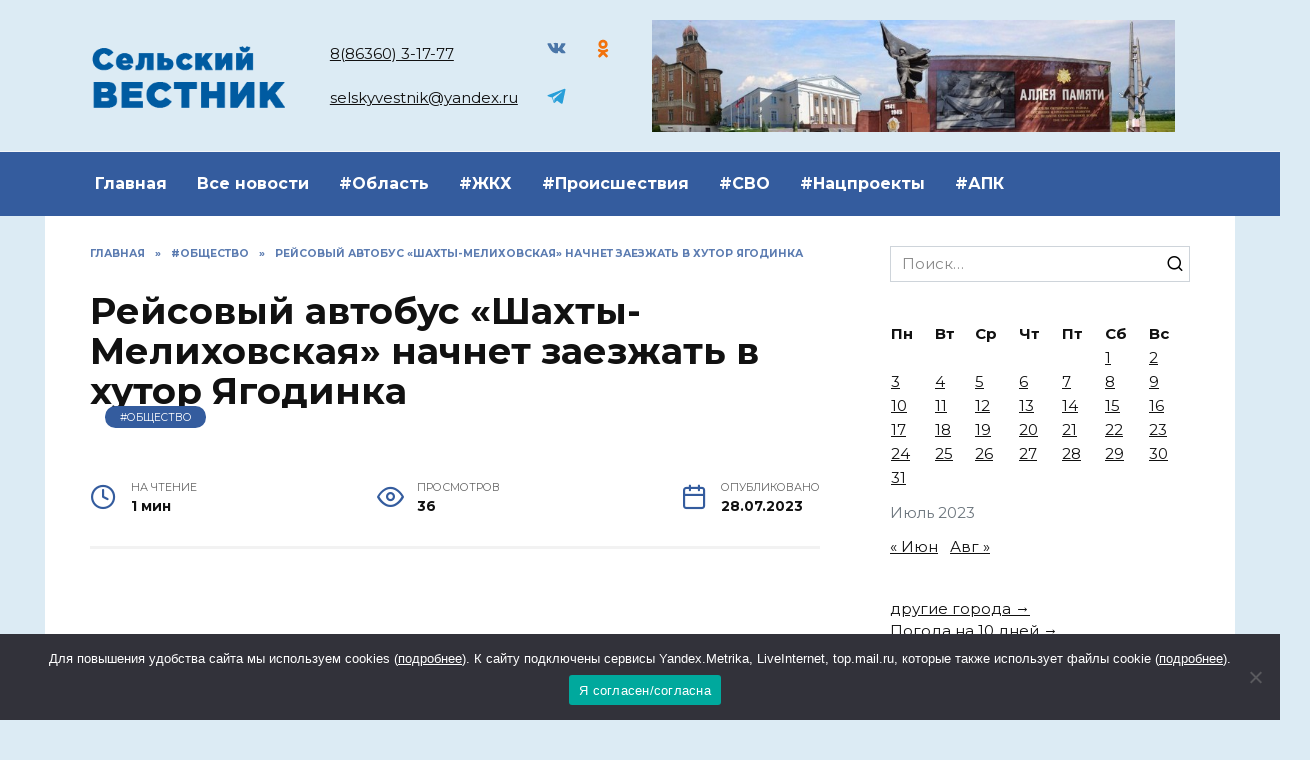

--- FILE ---
content_type: text/html; charset=UTF-8
request_url: https://selvest.ru/2023/07/28/rejsovyj-avtobus-shahty-melihovskaya-nachnet-zaezzhat-v-hutor-yagodinka/
body_size: 20696
content:
<!doctype html>
<html lang="ru-RU" prefix="og: https://ogp.me/ns#">
<head>
	<meta charset="UTF-8">
	<meta name="viewport" content="width=device-width, initial-scale=1">

		<style>img:is([sizes="auto" i], [sizes^="auto," i]) { contain-intrinsic-size: 3000px 1500px }</style>
	
<!-- SEO от Rank Math - https://rankmath.com/ -->
<title>Рейсовый автобус &quot;Шахты-Мелиховская&quot; начнет заезжать в хутор Ягодинка - Сельский вестник</title>
<meta name="description" content="В Краснолучском поселении изменят маршрут движения автобуса."/>
<meta name="robots" content="follow, index, max-snippet:-1, max-video-preview:-1, max-image-preview:large"/>
<link rel="canonical" href="https://selvest.ru/2023/07/28/rejsovyj-avtobus-shahty-melihovskaya-nachnet-zaezzhat-v-hutor-yagodinka/" />
<meta property="og:locale" content="ru_RU" />
<meta property="og:type" content="article" />
<meta property="og:title" content="Рейсовый автобус &quot;Шахты-Мелиховская&quot; начнет заезжать в хутор Ягодинка - Сельский вестник" />
<meta property="og:description" content="В Краснолучском поселении изменят маршрут движения автобуса." />
<meta property="og:url" content="https://selvest.ru/2023/07/28/rejsovyj-avtobus-shahty-melihovskaya-nachnet-zaezzhat-v-hutor-yagodinka/" />
<meta property="og:site_name" content="Сельский вестник" />
<meta property="article:section" content="#Общество" />
<meta property="og:image" content="https://selvest.ru/wp-content/uploads/2023/07/avtobus.jpg" />
<meta property="og:image:secure_url" content="https://selvest.ru/wp-content/uploads/2023/07/avtobus.jpg" />
<meta property="og:image:width" content="705" />
<meta property="og:image:height" content="526" />
<meta property="og:image:alt" content="Рейсовый автобус &#171;Шахты-Мелиховская&#187; начнет заезжать в хутор Ягодинка" />
<meta property="og:image:type" content="image/jpeg" />
<meta property="article:published_time" content="2023-07-28T10:50:31+03:00" />
<meta name="twitter:card" content="summary_large_image" />
<meta name="twitter:title" content="Рейсовый автобус &quot;Шахты-Мелиховская&quot; начнет заезжать в хутор Ягодинка - Сельский вестник" />
<meta name="twitter:description" content="В Краснолучском поселении изменят маршрут движения автобуса." />
<meta name="twitter:image" content="https://selvest.ru/wp-content/uploads/2023/07/avtobus.jpg" />
<meta name="twitter:label1" content="Автор" />
<meta name="twitter:data1" content="Администратор" />
<meta name="twitter:label2" content="Время чтения" />
<meta name="twitter:data2" content="Меньше минуты" />
<script type="application/ld+json" class="rank-math-schema">{"@context":"https://schema.org","@graph":[{"@type":["Person","Organization"],"@id":"https://selvest.ru/#person","name":"\u0421\u0435\u043b\u044c\u0441\u043a\u0438\u0439 \u0432\u0435\u0441\u0442\u043d\u0438\u043a"},{"@type":"WebSite","@id":"https://selvest.ru/#website","url":"https://selvest.ru","name":"\u0421\u0435\u043b\u044c\u0441\u043a\u0438\u0439 \u0432\u0435\u0441\u0442\u043d\u0438\u043a","publisher":{"@id":"https://selvest.ru/#person"},"inLanguage":"ru-RU"},{"@type":"ImageObject","@id":"https://selvest.ru/wp-content/uploads/2023/07/avtobus.jpg","url":"https://selvest.ru/wp-content/uploads/2023/07/avtobus.jpg","width":"705","height":"526","inLanguage":"ru-RU"},{"@type":"BreadcrumbList","@id":"https://selvest.ru/2023/07/28/rejsovyj-avtobus-shahty-melihovskaya-nachnet-zaezzhat-v-hutor-yagodinka/#breadcrumb","itemListElement":[{"@type":"ListItem","position":"1","item":{"@id":"https://selvest.ru","name":"\u0413\u043b\u0430\u0432\u043d\u0430\u044f"}},{"@type":"ListItem","position":"2","item":{"@id":"https://selvest.ru/category/obshhestvo/","name":"#\u041e\u0431\u0449\u0435\u0441\u0442\u0432\u043e"}},{"@type":"ListItem","position":"3","item":{"@id":"https://selvest.ru/2023/07/28/rejsovyj-avtobus-shahty-melihovskaya-nachnet-zaezzhat-v-hutor-yagodinka/","name":"\u0420\u0435\u0439\u0441\u043e\u0432\u044b\u0439 \u0430\u0432\u0442\u043e\u0431\u0443\u0441 &#171;\u0428\u0430\u0445\u0442\u044b-\u041c\u0435\u043b\u0438\u0445\u043e\u0432\u0441\u043a\u0430\u044f&#187; \u043d\u0430\u0447\u043d\u0435\u0442 \u0437\u0430\u0435\u0437\u0436\u0430\u0442\u044c \u0432 \u0445\u0443\u0442\u043e\u0440 \u042f\u0433\u043e\u0434\u0438\u043d\u043a\u0430"}}]},{"@type":"WebPage","@id":"https://selvest.ru/2023/07/28/rejsovyj-avtobus-shahty-melihovskaya-nachnet-zaezzhat-v-hutor-yagodinka/#webpage","url":"https://selvest.ru/2023/07/28/rejsovyj-avtobus-shahty-melihovskaya-nachnet-zaezzhat-v-hutor-yagodinka/","name":"\u0420\u0435\u0439\u0441\u043e\u0432\u044b\u0439 \u0430\u0432\u0442\u043e\u0431\u0443\u0441 &quot;\u0428\u0430\u0445\u0442\u044b-\u041c\u0435\u043b\u0438\u0445\u043e\u0432\u0441\u043a\u0430\u044f&quot; \u043d\u0430\u0447\u043d\u0435\u0442 \u0437\u0430\u0435\u0437\u0436\u0430\u0442\u044c \u0432 \u0445\u0443\u0442\u043e\u0440 \u042f\u0433\u043e\u0434\u0438\u043d\u043a\u0430 - \u0421\u0435\u043b\u044c\u0441\u043a\u0438\u0439 \u0432\u0435\u0441\u0442\u043d\u0438\u043a","datePublished":"2023-07-28T10:50:31+03:00","dateModified":"2023-07-28T10:50:31+03:00","isPartOf":{"@id":"https://selvest.ru/#website"},"primaryImageOfPage":{"@id":"https://selvest.ru/wp-content/uploads/2023/07/avtobus.jpg"},"inLanguage":"ru-RU","breadcrumb":{"@id":"https://selvest.ru/2023/07/28/rejsovyj-avtobus-shahty-melihovskaya-nachnet-zaezzhat-v-hutor-yagodinka/#breadcrumb"}},{"@type":"Person","@id":"https://selvest.ru/author/redaktor/","name":"\u0410\u0434\u043c\u0438\u043d\u0438\u0441\u0442\u0440\u0430\u0442\u043e\u0440","url":"https://selvest.ru/author/redaktor/","image":{"@type":"ImageObject","@id":"https://secure.gravatar.com/avatar/85ad369fdf17dd511f15496f6b841aa6?s=96&amp;d=mm&amp;r=g","url":"https://secure.gravatar.com/avatar/85ad369fdf17dd511f15496f6b841aa6?s=96&amp;d=mm&amp;r=g","caption":"\u0410\u0434\u043c\u0438\u043d\u0438\u0441\u0442\u0440\u0430\u0442\u043e\u0440","inLanguage":"ru-RU"}},{"@type":"BlogPosting","headline":"\u0420\u0435\u0439\u0441\u043e\u0432\u044b\u0439 \u0430\u0432\u0442\u043e\u0431\u0443\u0441 &quot;\u0428\u0430\u0445\u0442\u044b-\u041c\u0435\u043b\u0438\u0445\u043e\u0432\u0441\u043a\u0430\u044f&quot; \u043d\u0430\u0447\u043d\u0435\u0442 \u0437\u0430\u0435\u0437\u0436\u0430\u0442\u044c \u0432 \u0445\u0443\u0442\u043e\u0440 \u042f\u0433\u043e\u0434\u0438\u043d\u043a\u0430 - \u0421\u0435\u043b\u044c\u0441\u043a\u0438\u0439 \u0432\u0435\u0441\u0442\u043d\u0438\u043a","datePublished":"2023-07-28T10:50:31+03:00","dateModified":"2023-07-28T10:50:31+03:00","articleSection":"#\u041e\u0431\u0449\u0435\u0441\u0442\u0432\u043e, #\u0422\u0440\u0430\u043d\u0441\u043f\u043e\u0440\u0442","author":{"@id":"https://selvest.ru/author/redaktor/","name":"\u0410\u0434\u043c\u0438\u043d\u0438\u0441\u0442\u0440\u0430\u0442\u043e\u0440"},"publisher":{"@id":"https://selvest.ru/#person"},"description":"\u0412 \u041a\u0440\u0430\u0441\u043d\u043e\u043b\u0443\u0447\u0441\u043a\u043e\u043c \u043f\u043e\u0441\u0435\u043b\u0435\u043d\u0438\u0438 \u0438\u0437\u043c\u0435\u043d\u044f\u0442 \u043c\u0430\u0440\u0448\u0440\u0443\u0442 \u0434\u0432\u0438\u0436\u0435\u043d\u0438\u044f \u0430\u0432\u0442\u043e\u0431\u0443\u0441\u0430.","name":"\u0420\u0435\u0439\u0441\u043e\u0432\u044b\u0439 \u0430\u0432\u0442\u043e\u0431\u0443\u0441 &quot;\u0428\u0430\u0445\u0442\u044b-\u041c\u0435\u043b\u0438\u0445\u043e\u0432\u0441\u043a\u0430\u044f&quot; \u043d\u0430\u0447\u043d\u0435\u0442 \u0437\u0430\u0435\u0437\u0436\u0430\u0442\u044c \u0432 \u0445\u0443\u0442\u043e\u0440 \u042f\u0433\u043e\u0434\u0438\u043d\u043a\u0430 - \u0421\u0435\u043b\u044c\u0441\u043a\u0438\u0439 \u0432\u0435\u0441\u0442\u043d\u0438\u043a","@id":"https://selvest.ru/2023/07/28/rejsovyj-avtobus-shahty-melihovskaya-nachnet-zaezzhat-v-hutor-yagodinka/#richSnippet","isPartOf":{"@id":"https://selvest.ru/2023/07/28/rejsovyj-avtobus-shahty-melihovskaya-nachnet-zaezzhat-v-hutor-yagodinka/#webpage"},"image":{"@id":"https://selvest.ru/wp-content/uploads/2023/07/avtobus.jpg"},"inLanguage":"ru-RU","mainEntityOfPage":{"@id":"https://selvest.ru/2023/07/28/rejsovyj-avtobus-shahty-melihovskaya-nachnet-zaezzhat-v-hutor-yagodinka/#webpage"}}]}</script>
<!-- /Rank Math WordPress SEO плагин -->

<link rel='dns-prefetch' href='//fonts.googleapis.com' />
<link rel="alternate" type="application/rss+xml" title="Сельский вестник &raquo; Лента комментариев к &laquo;Рейсовый автобус &#171;Шахты-Мелиховская&#187; начнет заезжать в хутор Ягодинка&raquo;" href="https://selvest.ru/2023/07/28/rejsovyj-avtobus-shahty-melihovskaya-nachnet-zaezzhat-v-hutor-yagodinka/feed/" />
<script type="text/javascript">
/* <![CDATA[ */
window._wpemojiSettings = {"baseUrl":"https:\/\/s.w.org\/images\/core\/emoji\/15.0.3\/72x72\/","ext":".png","svgUrl":"https:\/\/s.w.org\/images\/core\/emoji\/15.0.3\/svg\/","svgExt":".svg","source":{"concatemoji":"https:\/\/selvest.ru\/wp-includes\/js\/wp-emoji-release.min.js?ver=6.7.4"}};
/*! This file is auto-generated */
!function(i,n){var o,s,e;function c(e){try{var t={supportTests:e,timestamp:(new Date).valueOf()};sessionStorage.setItem(o,JSON.stringify(t))}catch(e){}}function p(e,t,n){e.clearRect(0,0,e.canvas.width,e.canvas.height),e.fillText(t,0,0);var t=new Uint32Array(e.getImageData(0,0,e.canvas.width,e.canvas.height).data),r=(e.clearRect(0,0,e.canvas.width,e.canvas.height),e.fillText(n,0,0),new Uint32Array(e.getImageData(0,0,e.canvas.width,e.canvas.height).data));return t.every(function(e,t){return e===r[t]})}function u(e,t,n){switch(t){case"flag":return n(e,"\ud83c\udff3\ufe0f\u200d\u26a7\ufe0f","\ud83c\udff3\ufe0f\u200b\u26a7\ufe0f")?!1:!n(e,"\ud83c\uddfa\ud83c\uddf3","\ud83c\uddfa\u200b\ud83c\uddf3")&&!n(e,"\ud83c\udff4\udb40\udc67\udb40\udc62\udb40\udc65\udb40\udc6e\udb40\udc67\udb40\udc7f","\ud83c\udff4\u200b\udb40\udc67\u200b\udb40\udc62\u200b\udb40\udc65\u200b\udb40\udc6e\u200b\udb40\udc67\u200b\udb40\udc7f");case"emoji":return!n(e,"\ud83d\udc26\u200d\u2b1b","\ud83d\udc26\u200b\u2b1b")}return!1}function f(e,t,n){var r="undefined"!=typeof WorkerGlobalScope&&self instanceof WorkerGlobalScope?new OffscreenCanvas(300,150):i.createElement("canvas"),a=r.getContext("2d",{willReadFrequently:!0}),o=(a.textBaseline="top",a.font="600 32px Arial",{});return e.forEach(function(e){o[e]=t(a,e,n)}),o}function t(e){var t=i.createElement("script");t.src=e,t.defer=!0,i.head.appendChild(t)}"undefined"!=typeof Promise&&(o="wpEmojiSettingsSupports",s=["flag","emoji"],n.supports={everything:!0,everythingExceptFlag:!0},e=new Promise(function(e){i.addEventListener("DOMContentLoaded",e,{once:!0})}),new Promise(function(t){var n=function(){try{var e=JSON.parse(sessionStorage.getItem(o));if("object"==typeof e&&"number"==typeof e.timestamp&&(new Date).valueOf()<e.timestamp+604800&&"object"==typeof e.supportTests)return e.supportTests}catch(e){}return null}();if(!n){if("undefined"!=typeof Worker&&"undefined"!=typeof OffscreenCanvas&&"undefined"!=typeof URL&&URL.createObjectURL&&"undefined"!=typeof Blob)try{var e="postMessage("+f.toString()+"("+[JSON.stringify(s),u.toString(),p.toString()].join(",")+"));",r=new Blob([e],{type:"text/javascript"}),a=new Worker(URL.createObjectURL(r),{name:"wpTestEmojiSupports"});return void(a.onmessage=function(e){c(n=e.data),a.terminate(),t(n)})}catch(e){}c(n=f(s,u,p))}t(n)}).then(function(e){for(var t in e)n.supports[t]=e[t],n.supports.everything=n.supports.everything&&n.supports[t],"flag"!==t&&(n.supports.everythingExceptFlag=n.supports.everythingExceptFlag&&n.supports[t]);n.supports.everythingExceptFlag=n.supports.everythingExceptFlag&&!n.supports.flag,n.DOMReady=!1,n.readyCallback=function(){n.DOMReady=!0}}).then(function(){return e}).then(function(){var e;n.supports.everything||(n.readyCallback(),(e=n.source||{}).concatemoji?t(e.concatemoji):e.wpemoji&&e.twemoji&&(t(e.twemoji),t(e.wpemoji)))}))}((window,document),window._wpemojiSettings);
/* ]]> */
</script>
<style id='wp-emoji-styles-inline-css' type='text/css'>

	img.wp-smiley, img.emoji {
		display: inline !important;
		border: none !important;
		box-shadow: none !important;
		height: 1em !important;
		width: 1em !important;
		margin: 0 0.07em !important;
		vertical-align: -0.1em !important;
		background: none !important;
		padding: 0 !important;
	}
</style>
<link rel='stylesheet' id='wp-block-library-css' href='https://selvest.ru/wp-includes/css/dist/block-library/style.min.css?ver=6.7.4'  media='all' />
<style id='wp-block-library-theme-inline-css' type='text/css'>
.wp-block-audio :where(figcaption){color:#555;font-size:13px;text-align:center}.is-dark-theme .wp-block-audio :where(figcaption){color:#ffffffa6}.wp-block-audio{margin:0 0 1em}.wp-block-code{border:1px solid #ccc;border-radius:4px;font-family:Menlo,Consolas,monaco,monospace;padding:.8em 1em}.wp-block-embed :where(figcaption){color:#555;font-size:13px;text-align:center}.is-dark-theme .wp-block-embed :where(figcaption){color:#ffffffa6}.wp-block-embed{margin:0 0 1em}.blocks-gallery-caption{color:#555;font-size:13px;text-align:center}.is-dark-theme .blocks-gallery-caption{color:#ffffffa6}:root :where(.wp-block-image figcaption){color:#555;font-size:13px;text-align:center}.is-dark-theme :root :where(.wp-block-image figcaption){color:#ffffffa6}.wp-block-image{margin:0 0 1em}.wp-block-pullquote{border-bottom:4px solid;border-top:4px solid;color:currentColor;margin-bottom:1.75em}.wp-block-pullquote cite,.wp-block-pullquote footer,.wp-block-pullquote__citation{color:currentColor;font-size:.8125em;font-style:normal;text-transform:uppercase}.wp-block-quote{border-left:.25em solid;margin:0 0 1.75em;padding-left:1em}.wp-block-quote cite,.wp-block-quote footer{color:currentColor;font-size:.8125em;font-style:normal;position:relative}.wp-block-quote:where(.has-text-align-right){border-left:none;border-right:.25em solid;padding-left:0;padding-right:1em}.wp-block-quote:where(.has-text-align-center){border:none;padding-left:0}.wp-block-quote.is-large,.wp-block-quote.is-style-large,.wp-block-quote:where(.is-style-plain){border:none}.wp-block-search .wp-block-search__label{font-weight:700}.wp-block-search__button{border:1px solid #ccc;padding:.375em .625em}:where(.wp-block-group.has-background){padding:1.25em 2.375em}.wp-block-separator.has-css-opacity{opacity:.4}.wp-block-separator{border:none;border-bottom:2px solid;margin-left:auto;margin-right:auto}.wp-block-separator.has-alpha-channel-opacity{opacity:1}.wp-block-separator:not(.is-style-wide):not(.is-style-dots){width:100px}.wp-block-separator.has-background:not(.is-style-dots){border-bottom:none;height:1px}.wp-block-separator.has-background:not(.is-style-wide):not(.is-style-dots){height:2px}.wp-block-table{margin:0 0 1em}.wp-block-table td,.wp-block-table th{word-break:normal}.wp-block-table :where(figcaption){color:#555;font-size:13px;text-align:center}.is-dark-theme .wp-block-table :where(figcaption){color:#ffffffa6}.wp-block-video :where(figcaption){color:#555;font-size:13px;text-align:center}.is-dark-theme .wp-block-video :where(figcaption){color:#ffffffa6}.wp-block-video{margin:0 0 1em}:root :where(.wp-block-template-part.has-background){margin-bottom:0;margin-top:0;padding:1.25em 2.375em}
</style>
<style id='classic-theme-styles-inline-css' type='text/css'>
/*! This file is auto-generated */
.wp-block-button__link{color:#fff;background-color:#32373c;border-radius:9999px;box-shadow:none;text-decoration:none;padding:calc(.667em + 2px) calc(1.333em + 2px);font-size:1.125em}.wp-block-file__button{background:#32373c;color:#fff;text-decoration:none}
</style>
<style id='global-styles-inline-css' type='text/css'>
:root{--wp--preset--aspect-ratio--square: 1;--wp--preset--aspect-ratio--4-3: 4/3;--wp--preset--aspect-ratio--3-4: 3/4;--wp--preset--aspect-ratio--3-2: 3/2;--wp--preset--aspect-ratio--2-3: 2/3;--wp--preset--aspect-ratio--16-9: 16/9;--wp--preset--aspect-ratio--9-16: 9/16;--wp--preset--color--black: #000000;--wp--preset--color--cyan-bluish-gray: #abb8c3;--wp--preset--color--white: #ffffff;--wp--preset--color--pale-pink: #f78da7;--wp--preset--color--vivid-red: #cf2e2e;--wp--preset--color--luminous-vivid-orange: #ff6900;--wp--preset--color--luminous-vivid-amber: #fcb900;--wp--preset--color--light-green-cyan: #7bdcb5;--wp--preset--color--vivid-green-cyan: #00d084;--wp--preset--color--pale-cyan-blue: #8ed1fc;--wp--preset--color--vivid-cyan-blue: #0693e3;--wp--preset--color--vivid-purple: #9b51e0;--wp--preset--gradient--vivid-cyan-blue-to-vivid-purple: linear-gradient(135deg,rgba(6,147,227,1) 0%,rgb(155,81,224) 100%);--wp--preset--gradient--light-green-cyan-to-vivid-green-cyan: linear-gradient(135deg,rgb(122,220,180) 0%,rgb(0,208,130) 100%);--wp--preset--gradient--luminous-vivid-amber-to-luminous-vivid-orange: linear-gradient(135deg,rgba(252,185,0,1) 0%,rgba(255,105,0,1) 100%);--wp--preset--gradient--luminous-vivid-orange-to-vivid-red: linear-gradient(135deg,rgba(255,105,0,1) 0%,rgb(207,46,46) 100%);--wp--preset--gradient--very-light-gray-to-cyan-bluish-gray: linear-gradient(135deg,rgb(238,238,238) 0%,rgb(169,184,195) 100%);--wp--preset--gradient--cool-to-warm-spectrum: linear-gradient(135deg,rgb(74,234,220) 0%,rgb(151,120,209) 20%,rgb(207,42,186) 40%,rgb(238,44,130) 60%,rgb(251,105,98) 80%,rgb(254,248,76) 100%);--wp--preset--gradient--blush-light-purple: linear-gradient(135deg,rgb(255,206,236) 0%,rgb(152,150,240) 100%);--wp--preset--gradient--blush-bordeaux: linear-gradient(135deg,rgb(254,205,165) 0%,rgb(254,45,45) 50%,rgb(107,0,62) 100%);--wp--preset--gradient--luminous-dusk: linear-gradient(135deg,rgb(255,203,112) 0%,rgb(199,81,192) 50%,rgb(65,88,208) 100%);--wp--preset--gradient--pale-ocean: linear-gradient(135deg,rgb(255,245,203) 0%,rgb(182,227,212) 50%,rgb(51,167,181) 100%);--wp--preset--gradient--electric-grass: linear-gradient(135deg,rgb(202,248,128) 0%,rgb(113,206,126) 100%);--wp--preset--gradient--midnight: linear-gradient(135deg,rgb(2,3,129) 0%,rgb(40,116,252) 100%);--wp--preset--font-size--small: 19.5px;--wp--preset--font-size--medium: 20px;--wp--preset--font-size--large: 36.5px;--wp--preset--font-size--x-large: 42px;--wp--preset--font-size--normal: 22px;--wp--preset--font-size--huge: 49.5px;--wp--preset--spacing--20: 0.44rem;--wp--preset--spacing--30: 0.67rem;--wp--preset--spacing--40: 1rem;--wp--preset--spacing--50: 1.5rem;--wp--preset--spacing--60: 2.25rem;--wp--preset--spacing--70: 3.38rem;--wp--preset--spacing--80: 5.06rem;--wp--preset--shadow--natural: 6px 6px 9px rgba(0, 0, 0, 0.2);--wp--preset--shadow--deep: 12px 12px 50px rgba(0, 0, 0, 0.4);--wp--preset--shadow--sharp: 6px 6px 0px rgba(0, 0, 0, 0.2);--wp--preset--shadow--outlined: 6px 6px 0px -3px rgba(255, 255, 255, 1), 6px 6px rgba(0, 0, 0, 1);--wp--preset--shadow--crisp: 6px 6px 0px rgba(0, 0, 0, 1);}:where(.is-layout-flex){gap: 0.5em;}:where(.is-layout-grid){gap: 0.5em;}body .is-layout-flex{display: flex;}.is-layout-flex{flex-wrap: wrap;align-items: center;}.is-layout-flex > :is(*, div){margin: 0;}body .is-layout-grid{display: grid;}.is-layout-grid > :is(*, div){margin: 0;}:where(.wp-block-columns.is-layout-flex){gap: 2em;}:where(.wp-block-columns.is-layout-grid){gap: 2em;}:where(.wp-block-post-template.is-layout-flex){gap: 1.25em;}:where(.wp-block-post-template.is-layout-grid){gap: 1.25em;}.has-black-color{color: var(--wp--preset--color--black) !important;}.has-cyan-bluish-gray-color{color: var(--wp--preset--color--cyan-bluish-gray) !important;}.has-white-color{color: var(--wp--preset--color--white) !important;}.has-pale-pink-color{color: var(--wp--preset--color--pale-pink) !important;}.has-vivid-red-color{color: var(--wp--preset--color--vivid-red) !important;}.has-luminous-vivid-orange-color{color: var(--wp--preset--color--luminous-vivid-orange) !important;}.has-luminous-vivid-amber-color{color: var(--wp--preset--color--luminous-vivid-amber) !important;}.has-light-green-cyan-color{color: var(--wp--preset--color--light-green-cyan) !important;}.has-vivid-green-cyan-color{color: var(--wp--preset--color--vivid-green-cyan) !important;}.has-pale-cyan-blue-color{color: var(--wp--preset--color--pale-cyan-blue) !important;}.has-vivid-cyan-blue-color{color: var(--wp--preset--color--vivid-cyan-blue) !important;}.has-vivid-purple-color{color: var(--wp--preset--color--vivid-purple) !important;}.has-black-background-color{background-color: var(--wp--preset--color--black) !important;}.has-cyan-bluish-gray-background-color{background-color: var(--wp--preset--color--cyan-bluish-gray) !important;}.has-white-background-color{background-color: var(--wp--preset--color--white) !important;}.has-pale-pink-background-color{background-color: var(--wp--preset--color--pale-pink) !important;}.has-vivid-red-background-color{background-color: var(--wp--preset--color--vivid-red) !important;}.has-luminous-vivid-orange-background-color{background-color: var(--wp--preset--color--luminous-vivid-orange) !important;}.has-luminous-vivid-amber-background-color{background-color: var(--wp--preset--color--luminous-vivid-amber) !important;}.has-light-green-cyan-background-color{background-color: var(--wp--preset--color--light-green-cyan) !important;}.has-vivid-green-cyan-background-color{background-color: var(--wp--preset--color--vivid-green-cyan) !important;}.has-pale-cyan-blue-background-color{background-color: var(--wp--preset--color--pale-cyan-blue) !important;}.has-vivid-cyan-blue-background-color{background-color: var(--wp--preset--color--vivid-cyan-blue) !important;}.has-vivid-purple-background-color{background-color: var(--wp--preset--color--vivid-purple) !important;}.has-black-border-color{border-color: var(--wp--preset--color--black) !important;}.has-cyan-bluish-gray-border-color{border-color: var(--wp--preset--color--cyan-bluish-gray) !important;}.has-white-border-color{border-color: var(--wp--preset--color--white) !important;}.has-pale-pink-border-color{border-color: var(--wp--preset--color--pale-pink) !important;}.has-vivid-red-border-color{border-color: var(--wp--preset--color--vivid-red) !important;}.has-luminous-vivid-orange-border-color{border-color: var(--wp--preset--color--luminous-vivid-orange) !important;}.has-luminous-vivid-amber-border-color{border-color: var(--wp--preset--color--luminous-vivid-amber) !important;}.has-light-green-cyan-border-color{border-color: var(--wp--preset--color--light-green-cyan) !important;}.has-vivid-green-cyan-border-color{border-color: var(--wp--preset--color--vivid-green-cyan) !important;}.has-pale-cyan-blue-border-color{border-color: var(--wp--preset--color--pale-cyan-blue) !important;}.has-vivid-cyan-blue-border-color{border-color: var(--wp--preset--color--vivid-cyan-blue) !important;}.has-vivid-purple-border-color{border-color: var(--wp--preset--color--vivid-purple) !important;}.has-vivid-cyan-blue-to-vivid-purple-gradient-background{background: var(--wp--preset--gradient--vivid-cyan-blue-to-vivid-purple) !important;}.has-light-green-cyan-to-vivid-green-cyan-gradient-background{background: var(--wp--preset--gradient--light-green-cyan-to-vivid-green-cyan) !important;}.has-luminous-vivid-amber-to-luminous-vivid-orange-gradient-background{background: var(--wp--preset--gradient--luminous-vivid-amber-to-luminous-vivid-orange) !important;}.has-luminous-vivid-orange-to-vivid-red-gradient-background{background: var(--wp--preset--gradient--luminous-vivid-orange-to-vivid-red) !important;}.has-very-light-gray-to-cyan-bluish-gray-gradient-background{background: var(--wp--preset--gradient--very-light-gray-to-cyan-bluish-gray) !important;}.has-cool-to-warm-spectrum-gradient-background{background: var(--wp--preset--gradient--cool-to-warm-spectrum) !important;}.has-blush-light-purple-gradient-background{background: var(--wp--preset--gradient--blush-light-purple) !important;}.has-blush-bordeaux-gradient-background{background: var(--wp--preset--gradient--blush-bordeaux) !important;}.has-luminous-dusk-gradient-background{background: var(--wp--preset--gradient--luminous-dusk) !important;}.has-pale-ocean-gradient-background{background: var(--wp--preset--gradient--pale-ocean) !important;}.has-electric-grass-gradient-background{background: var(--wp--preset--gradient--electric-grass) !important;}.has-midnight-gradient-background{background: var(--wp--preset--gradient--midnight) !important;}.has-small-font-size{font-size: var(--wp--preset--font-size--small) !important;}.has-medium-font-size{font-size: var(--wp--preset--font-size--medium) !important;}.has-large-font-size{font-size: var(--wp--preset--font-size--large) !important;}.has-x-large-font-size{font-size: var(--wp--preset--font-size--x-large) !important;}
:where(.wp-block-post-template.is-layout-flex){gap: 1.25em;}:where(.wp-block-post-template.is-layout-grid){gap: 1.25em;}
:where(.wp-block-columns.is-layout-flex){gap: 2em;}:where(.wp-block-columns.is-layout-grid){gap: 2em;}
:root :where(.wp-block-pullquote){font-size: 1.5em;line-height: 1.6;}
</style>
<link rel='stylesheet' id='cookie-notice-front-css' href='https://selvest.ru/wp-content/plugins/cookie-notice/css/front.min.css?ver=2.5.5'  media='all' />
<link rel='stylesheet' id='google-fonts-css' href='https://fonts.googleapis.com/css?family=Montserrat%3A400%2C400i%2C700&#038;subset=cyrillic&#038;display=swap&#038;ver=6.7.4'  media='all' />
<link rel='stylesheet' id='reboot-style-css' href='https://selvest.ru/wp-content/themes/reboot/assets/css/style.min.css?ver=1.5.4'  media='all' />
<link rel='stylesheet' id='reboot-style-child-css' href='https://selvest.ru/wp-content/themes/reboot_child/style.css?ver=6.7.4'  media='all' />
<script type="text/javascript" id="cookie-notice-front-js-before">
/* <![CDATA[ */
var cnArgs = {"ajaxUrl":"https:\/\/selvest.ru\/wp-admin\/admin-ajax.php","nonce":"40d324555a","hideEffect":"fade","position":"bottom","onScroll":false,"onScrollOffset":100,"onClick":false,"cookieName":"cookie_notice_accepted","cookieTime":2592000,"cookieTimeRejected":2592000,"globalCookie":false,"redirection":false,"cache":true,"revokeCookies":false,"revokeCookiesOpt":"automatic"};
/* ]]> */
</script>
<script type="text/javascript" src="https://selvest.ru/wp-content/plugins/cookie-notice/js/front.min.js?ver=2.5.5" id="cookie-notice-front-js"></script>
<script type="text/javascript" src="https://selvest.ru/wp-includes/js/jquery/jquery.min.js?ver=3.7.1" id="jquery-core-js"></script>
<script type="text/javascript" src="https://selvest.ru/wp-includes/js/jquery/jquery-migrate.min.js?ver=3.4.1" id="jquery-migrate-js"></script>
<link rel="https://api.w.org/" href="https://selvest.ru/wp-json/" /><link rel="alternate" title="JSON" type="application/json" href="https://selvest.ru/wp-json/wp/v2/posts/3715" /><link rel="EditURI" type="application/rsd+xml" title="RSD" href="https://selvest.ru/xmlrpc.php?rsd" />
<meta name="generator" content="WordPress 6.7.4" />
<link rel='shortlink' href='https://selvest.ru/?p=3715' />
<link rel="alternate" title="oEmbed (JSON)" type="application/json+oembed" href="https://selvest.ru/wp-json/oembed/1.0/embed?url=https%3A%2F%2Fselvest.ru%2F2023%2F07%2F28%2Frejsovyj-avtobus-shahty-melihovskaya-nachnet-zaezzhat-v-hutor-yagodinka%2F" />
<link rel="alternate" title="oEmbed (XML)" type="text/xml+oembed" href="https://selvest.ru/wp-json/oembed/1.0/embed?url=https%3A%2F%2Fselvest.ru%2F2023%2F07%2F28%2Frejsovyj-avtobus-shahty-melihovskaya-nachnet-zaezzhat-v-hutor-yagodinka%2F&#038;format=xml" />
<link rel="preload" href="https://selvest.ru/wp-content/themes/reboot/assets/fonts/wpshop-core.ttf" as="font" crossorigin><script>var fixed_header = 'yes';</script><script>var fixed_main_menu = 'yes';</script><link rel="prefetch" href="https://selvest.ru/wp-content/uploads/2023/07/avtobus.jpg" as="image" crossorigin>
    <style>.site-logotype img{max-height:300px}.scrolltop:before{color:#005ca2}.scrolltop:before{content:"\2924"}body{background-color:#dcebf4}::selection, .card-slider__category, .card-slider-container .swiper-pagination-bullet-active, .post-card--grid .post-card__thumbnail:before, .post-card:not(.post-card--small) .post-card__thumbnail a:before, .post-card:not(.post-card--small) .post-card__category,  .post-box--high .post-box__category span, .post-box--wide .post-box__category span, .page-separator, .pagination .nav-links .page-numbers:not(.dots):not(.current):before, .btn, .btn-primary:hover, .btn-primary:not(:disabled):not(.disabled).active, .btn-primary:not(:disabled):not(.disabled):active, .show>.btn-primary.dropdown-toggle, .comment-respond .form-submit input, .page-links__item:hover{background-color:#345c9e}.entry-image--big .entry-image__body .post-card__category a, .home-text ul:not([class])>li:before, .home-text ul.wp-block-list>li:before, .page-content ul:not([class])>li:before, .page-content ul.wp-block-list>li:before, .taxonomy-description ul:not([class])>li:before, .taxonomy-description ul.wp-block-list>li:before, .widget-area .widget_categories ul.menu li a:before, .widget-area .widget_categories ul.menu li span:before, .widget-area .widget_categories>ul li a:before, .widget-area .widget_categories>ul li span:before, .widget-area .widget_nav_menu ul.menu li a:before, .widget-area .widget_nav_menu ul.menu li span:before, .widget-area .widget_nav_menu>ul li a:before, .widget-area .widget_nav_menu>ul li span:before, .page-links .page-numbers:not(.dots):not(.current):before, .page-links .post-page-numbers:not(.dots):not(.current):before, .pagination .nav-links .page-numbers:not(.dots):not(.current):before, .pagination .nav-links .post-page-numbers:not(.dots):not(.current):before, .entry-image--full .entry-image__body .post-card__category a, .entry-image--fullscreen .entry-image__body .post-card__category a, .entry-image--wide .entry-image__body .post-card__category a{background-color:#345c9e}.comment-respond input:focus, select:focus, textarea:focus, .post-card--grid.post-card--thumbnail-no, .post-card--standard:after, .post-card--related.post-card--thumbnail-no:hover, .spoiler-box, .btn-primary, .btn-primary:hover, .btn-primary:not(:disabled):not(.disabled).active, .btn-primary:not(:disabled):not(.disabled):active, .show>.btn-primary.dropdown-toggle, .inp:focus, .entry-tag:focus, .entry-tag:hover, .search-screen .search-form .search-field:focus, .entry-content ul:not([class])>li:before, .entry-content ul.wp-block-list>li:before, .text-content ul:not([class])>li:before, .text-content ul.wp-block-list>li:before, .page-content ul:not([class])>li:before, .page-content ul.wp-block-list>li:before, .taxonomy-description ul:not([class])>li:before, .taxonomy-description ul.wp-block-list>li:before, .entry-content blockquote:not(.wpremark),
        .input:focus, input[type=color]:focus, input[type=date]:focus, input[type=datetime-local]:focus, input[type=datetime]:focus, input[type=email]:focus, input[type=month]:focus, input[type=number]:focus, input[type=password]:focus, input[type=range]:focus, input[type=search]:focus, input[type=tel]:focus, input[type=text]:focus, input[type=time]:focus, input[type=url]:focus, input[type=week]:focus, select:focus, textarea:focus{border-color:#345c9e !important}.post-card--small .post-card__category, .post-card__author:before, .post-card__comments:before, .post-card__date:before, .post-card__like:before, .post-card__views:before, .entry-author:before, .entry-date:before, .entry-time:before, .entry-views:before, .entry-comments:before, .entry-content ol:not([class])>li:before, .entry-content ol.wp-block-list>li:before, .text-content ol:not([class])>li:before, .text-content ol.wp-block-list>li:before, .entry-content blockquote:before, .spoiler-box__title:after, .search-icon:hover:before, .search-form .search-submit:hover:before, .star-rating-item.hover,
        .comment-list .bypostauthor>.comment-body .comment-author:after,
        .breadcrumb a, .breadcrumb span,
        .search-screen .search-form .search-submit:before, 
        .star-rating--score-1:not(.hover) .star-rating-item:nth-child(1),
        .star-rating--score-2:not(.hover) .star-rating-item:nth-child(1), .star-rating--score-2:not(.hover) .star-rating-item:nth-child(2),
        .star-rating--score-3:not(.hover) .star-rating-item:nth-child(1), .star-rating--score-3:not(.hover) .star-rating-item:nth-child(2), .star-rating--score-3:not(.hover) .star-rating-item:nth-child(3),
        .star-rating--score-4:not(.hover) .star-rating-item:nth-child(1), .star-rating--score-4:not(.hover) .star-rating-item:nth-child(2), .star-rating--score-4:not(.hover) .star-rating-item:nth-child(3), .star-rating--score-4:not(.hover) .star-rating-item:nth-child(4),
        .star-rating--score-5:not(.hover) .star-rating-item:nth-child(1), .star-rating--score-5:not(.hover) .star-rating-item:nth-child(2), .star-rating--score-5:not(.hover) .star-rating-item:nth-child(3), .star-rating--score-5:not(.hover) .star-rating-item:nth-child(4), .star-rating--score-5:not(.hover) .star-rating-item:nth-child(5){color:#345c9e}a:hover, a:focus, a:active, .spanlink:hover, .entry-content a:not(.wp-block-button__link):hover, .entry-content a:not(.wp-block-button__link):focus, .entry-content a:not(.wp-block-button__link):active, .top-menu ul li>a:hover, .top-menu ul li>span:hover, .main-navigation ul li a:hover, .main-navigation ul li span:hover, .footer-navigation ul li a:hover, .footer-navigation ul li span:hover, .comment-reply-link:hover, .pseudo-link:hover, .child-categories ul li a:hover{color:#ffdb73}.top-menu>ul>li>a:before, .top-menu>ul>li>span:before{background:#ffdb73}.child-categories ul li a:hover, .post-box--no-thumb a:hover{border-color:#ffdb73}.post-box--card:hover{box-shadow: inset 0 0 0 1px #ffdb73}.post-box--card:hover{-webkit-box-shadow: inset 0 0 0 1px #ffdb73}.site-header{background-color:#dcebf4}@media (min-width: 992px){.top-menu ul li .sub-menu{background-color:#dcebf4}}@media (min-width: 768px){.site-header{background-position:right center}}.main-navigation, .footer-navigation, .footer-navigation .removed-link, .main-navigation .removed-link, .main-navigation ul li>a, .footer-navigation ul li>a{color:#ffffff}.main-navigation, .main-navigation ul li .sub-menu li, .main-navigation ul li.menu-item-has-children:before, .footer-navigation, .footer-navigation ul li .sub-menu li, .footer-navigation ul li.menu-item-has-children:before{background-color:#345c9e}body{font-size:15px;}</style>
<link rel="icon" href="https://selvest.ru/wp-content/uploads/2025/04/favicon.png" sizes="32x32" />
<link rel="icon" href="https://selvest.ru/wp-content/uploads/2025/04/favicon.png" sizes="192x192" />
<link rel="apple-touch-icon" href="https://selvest.ru/wp-content/uploads/2025/04/favicon.png" />
<meta name="msapplication-TileImage" content="https://selvest.ru/wp-content/uploads/2025/04/favicon.png" />
    <meta name="zen-verification" content="MQEx2qWuSltIQL4h5xQGCuIz7AQmKXupJzi7VXtzSBmvQ14z1LOBh2MyFMlq8oK8" />


<!--В <head> сайта один раз добавьте код загрузчика-->
<script>window.yaContextCb = window.yaContextCb || []</script>
<script src="https://yandex.ru/ads/system/context.js" async></script></head>

<body class="post-template-default single single-post postid-3715 single-format-standard wp-embed-responsive cookies-not-set sidebar-right">



<div id="page" class="site">
    <a class="skip-link screen-reader-text" href="#content"><!--noindex-->Перейти к содержанию<!--/noindex--></a>

    <div class="search-screen-overlay js-search-screen-overlay"></div>
    <div class="search-screen js-search-screen">
        
<form role="search" method="get" class="search-form" action="https://selvest.ru/">
    <label>
        <span class="screen-reader-text"><!--noindex-->Search for:<!--/noindex--></span>
        <input type="search" class="search-field" placeholder="Поиск…" value="" name="s">
    </label>
    <button type="submit" class="search-submit"></button>
</form>    </div>

    

<header id="masthead" class="site-header full" itemscope itemtype="http://schema.org/WPHeader">
    <div class="site-header-inner fixed">

        <div class="humburger js-humburger"><span></span><span></span><span></span></div>

        
<div class="site-branding">

    <div class="site-logotype"><a href="https://selvest.ru/"><img src="https://selvest.ru/wp-content/uploads/2025/04/logo-3-1.png" width="285" height="99" alt="Сельский вестник"></a></div></div><!-- .site-branding -->                <div class="header-html-1">
                    <a class="site-description-tel" href="tel:+78636031777"> 8(86360) 3-17-77</a></br>

</br>
<a class="site-description-tel" href="mailto:selskyvestnik@yandex.ru
 ">selskyvestnik@yandex.ru
</a>                </div>
            
<div class="social-links">
    <div class="social-buttons social-buttons--square social-buttons--circle">

    <span class="social-button social-button--vkontakte js-link" data-href="aHR0cHM6Ly92ay5jb20vcHVibGljMTcyMjE3OTgz" data-target="_blank"></span><span class="social-button social-button--odnoklassniki js-link" data-href="aHR0cHM6Ly9vay5ydS9nYXpldGEuc2Vsc2t5dmVzdG5paw==" data-target="_blank"></span><span class="social-button social-button--telegram js-link" data-href="aHR0cHM6Ly90Lm1lL3NlbHZlc3RfcnU=" data-target="_blank"></span>
    </div>
</div>

                <div class="header-html-2">
                    <img src="/wp-content/uploads/2025/03/032f6182-cb1f-40d1-ba98-9912e812ec98.jpg">                </div>
            
    </div>
</header><!-- #masthead -->

<div class="container header-separator"></div>

    
    
    <nav id="site-navigation" class="main-navigation full" itemscope itemtype="http://schema.org/SiteNavigationElement">
        <div class="main-navigation-inner fixed">
            <div class="menu-pod-shapkoj-container"><ul id="header_menu" class="menu"><li id="menu-item-13082" class="menu-item menu-item-type-custom menu-item-object-custom menu-item-13082"><a href="/">Главная</a></li>
<li id="menu-item-14363" class="menu-item menu-item-type-post_type menu-item-object-page menu-item-14363"><a href="https://selvest.ru/vse-novosti/">Все новости</a></li>
<li id="menu-item-13076" class="menu-item menu-item-type-taxonomy menu-item-object-category menu-item-13076"><a href="https://selvest.ru/category/oblast/">#Область</a></li>
<li id="menu-item-13077" class="menu-item menu-item-type-taxonomy menu-item-object-category menu-item-13077"><a href="https://selvest.ru/category/zkh/">#ЖКХ</a></li>
<li id="menu-item-13078" class="menu-item menu-item-type-taxonomy menu-item-object-category menu-item-13078"><a href="https://selvest.ru/category/proisshestviya/">#Происшествия</a></li>
<li id="menu-item-13079" class="menu-item menu-item-type-taxonomy menu-item-object-category menu-item-13079"><a href="https://selvest.ru/category/chastichnaya-mobilizaciya/">#СВО</a></li>
<li id="menu-item-13080" class="menu-item menu-item-type-taxonomy menu-item-object-category menu-item-13080"><a href="https://selvest.ru/category/nacproekti/">#Нацпроекты</a></li>
<li id="menu-item-13081" class="menu-item menu-item-type-taxonomy menu-item-object-category menu-item-13081"><a href="https://selvest.ru/category/apk/">#АПК</a></li>
</ul></div>        </div>
    </nav><!-- #site-navigation -->

    

    <div class="mobile-menu-placeholder js-mobile-menu-placeholder"></div>
    
	
    <div id="content" class="site-content fixed">

        
        <div class="site-content-inner">
    
        
        <div id="primary" class="content-area" itemscope itemtype="http://schema.org/Article">
            <main id="main" class="site-main article-card">

                
<article id="post-3715" class="article-post post-3715 post type-post status-publish format-standard has-post-thumbnail  category-obshhestvo category-transport">

    
        <div class="breadcrumb" itemscope itemtype="http://schema.org/BreadcrumbList"><span class="breadcrumb-item" itemprop="itemListElement" itemscope itemtype="http://schema.org/ListItem"><a href="https://selvest.ru/" itemprop="item"><span itemprop="name">Главная</span></a><meta itemprop="position" content="0"></span> <span class="breadcrumb-separator">»</span> <span class="breadcrumb-item" itemprop="itemListElement" itemscope itemtype="http://schema.org/ListItem"><a href="https://selvest.ru/category/obshhestvo/" itemprop="item"><span itemprop="name">#Общество</span></a><meta itemprop="position" content="1"></span> <span class="breadcrumb-separator">»</span> <span class="breadcrumb-item breadcrumb_last" itemprop="itemListElement" itemscope itemtype="http://schema.org/ListItem"><span itemprop="name">Рейсовый автобус &#171;Шахты-Мелиховская&#187; начнет заезжать в хутор Ягодинка</span><meta itemprop="position" content="2"></span></div>
                                <h1 class="entry-title" itemprop="headline">Рейсовый автобус &#171;Шахты-Мелиховская&#187; начнет заезжать в хутор Ягодинка</h1>
                    
        
                    <div class="entry-image post-card post-card__thumbnail">
                <img width="705" height="526" src="https://selvest.ru/wp-content/uploads/2023/07/avtobus.jpg" class="attachment-full size-full wp-post-image" alt="" itemprop="image" decoding="async" fetchpriority="high" srcset="https://selvest.ru/wp-content/uploads/2023/07/avtobus.jpg 705w, https://selvest.ru/wp-content/uploads/2023/07/avtobus-335x250.jpg 335w, https://selvest.ru/wp-content/uploads/2023/07/avtobus-536x400.jpg 536w" sizes="(max-width: 705px) 100vw, 705px" />                                    <span class="post-card__category"><a href="https://selvest.ru/category/obshhestvo/" itemprop="articleSection">#Общество</a></span>
                            </div>

            
        
    
            <div class="entry-meta">
                        <span class="entry-time"><span class="entry-label">На чтение</span> 1 мин</span>            <span class="entry-views"><span class="entry-label">Просмотров</span> <span class="js-views-count" data-post_id="3715">35</span></span>                        <span class="entry-date"><span class="entry-label">Опубликовано</span> <time itemprop="datePublished" datetime="2023-07-28">28.07.2023</time></span>
                    </div>
    
    
    <div class="entry-content" itemprop="articleBody">
        <p><span itemprop="image" itemscope itemtype="https://schema.org/ImageObject"><img itemprop="url image" decoding="async" class="alignnone wp-image-3716 size-full" src="https://selvest.ru/wp-content/uploads/2023/07/avtobus.jpg" alt="" width="705" height="526"  srcset="https://selvest.ru/wp-content/uploads/2023/07/avtobus.jpg 705w, https://selvest.ru/wp-content/uploads/2023/07/avtobus-335x250.jpg 335w, https://selvest.ru/wp-content/uploads/2023/07/avtobus-536x400.jpg 536w" sizes="(max-width: 705px) 100vw, 705px" /><meta itemprop="width" content="705"><meta itemprop="height" content="526"></span></p>
<p><strong>В Краснолучском поселении изменят маршрут движения автобуса.</strong></p>
<p>Ранее с такой просьбой в районную администрацию обратилась жительница хутора Ягодинка Валентина Пронская.</p>
<p>Женщина пояснила, что местным жителям приходится больше километра идти пешком к остановке на трассу Шахты-Мелиховская. А среди населения много пожилых людей. Валентина Ивановна попросила, чтобы автобус, идущий по маршруту через хутор Красный Луч, заезжал и в Ягодинку.</p>
<p>Обращение Пронской было передано в МУП «Промтрансснаб» и поселенческую администрацию.</p>
<p>Как сообщили «СВ» в транспортном предприятии, по согласованию с главой администрации Краснолучского поселения Алексеем Шаблий, по понедельникам автобус, следующий в районный центр в 9:40, будет заезжать по главной улице хутора до храма Святой Троицы Живоначальной.</p>
<p>В «Промтрансснабе» также уточнили, что это пробный рейс. В дальнейшем заезд в хутор Ягодинка будет зависеть от востребованности этого маршрута.</p>
<!-- toc empty -->    </div><!-- .entry-content -->

</article>






    <div class="rating-box">
        <div class="rating-box__header">Оцените статью</div>
		<div class="wp-star-rating js-star-rating star-rating--score-0" data-post-id="3715" data-rating-count="0" data-rating-sum="0" data-rating-value="0"><span class="star-rating-item js-star-rating-item" data-score="1"><svg aria-hidden="true" role="img" xmlns="http://www.w3.org/2000/svg" viewBox="0 0 576 512" class="i-ico"><path fill="currentColor" d="M259.3 17.8L194 150.2 47.9 171.5c-26.2 3.8-36.7 36.1-17.7 54.6l105.7 103-25 145.5c-4.5 26.3 23.2 46 46.4 33.7L288 439.6l130.7 68.7c23.2 12.2 50.9-7.4 46.4-33.7l-25-145.5 105.7-103c19-18.5 8.5-50.8-17.7-54.6L382 150.2 316.7 17.8c-11.7-23.6-45.6-23.9-57.4 0z" class="ico-star"></path></svg></span><span class="star-rating-item js-star-rating-item" data-score="2"><svg aria-hidden="true" role="img" xmlns="http://www.w3.org/2000/svg" viewBox="0 0 576 512" class="i-ico"><path fill="currentColor" d="M259.3 17.8L194 150.2 47.9 171.5c-26.2 3.8-36.7 36.1-17.7 54.6l105.7 103-25 145.5c-4.5 26.3 23.2 46 46.4 33.7L288 439.6l130.7 68.7c23.2 12.2 50.9-7.4 46.4-33.7l-25-145.5 105.7-103c19-18.5 8.5-50.8-17.7-54.6L382 150.2 316.7 17.8c-11.7-23.6-45.6-23.9-57.4 0z" class="ico-star"></path></svg></span><span class="star-rating-item js-star-rating-item" data-score="3"><svg aria-hidden="true" role="img" xmlns="http://www.w3.org/2000/svg" viewBox="0 0 576 512" class="i-ico"><path fill="currentColor" d="M259.3 17.8L194 150.2 47.9 171.5c-26.2 3.8-36.7 36.1-17.7 54.6l105.7 103-25 145.5c-4.5 26.3 23.2 46 46.4 33.7L288 439.6l130.7 68.7c23.2 12.2 50.9-7.4 46.4-33.7l-25-145.5 105.7-103c19-18.5 8.5-50.8-17.7-54.6L382 150.2 316.7 17.8c-11.7-23.6-45.6-23.9-57.4 0z" class="ico-star"></path></svg></span><span class="star-rating-item js-star-rating-item" data-score="4"><svg aria-hidden="true" role="img" xmlns="http://www.w3.org/2000/svg" viewBox="0 0 576 512" class="i-ico"><path fill="currentColor" d="M259.3 17.8L194 150.2 47.9 171.5c-26.2 3.8-36.7 36.1-17.7 54.6l105.7 103-25 145.5c-4.5 26.3 23.2 46 46.4 33.7L288 439.6l130.7 68.7c23.2 12.2 50.9-7.4 46.4-33.7l-25-145.5 105.7-103c19-18.5 8.5-50.8-17.7-54.6L382 150.2 316.7 17.8c-11.7-23.6-45.6-23.9-57.4 0z" class="ico-star"></path></svg></span><span class="star-rating-item js-star-rating-item" data-score="5"><svg aria-hidden="true" role="img" xmlns="http://www.w3.org/2000/svg" viewBox="0 0 576 512" class="i-ico"><path fill="currentColor" d="M259.3 17.8L194 150.2 47.9 171.5c-26.2 3.8-36.7 36.1-17.7 54.6l105.7 103-25 145.5c-4.5 26.3 23.2 46 46.4 33.7L288 439.6l130.7 68.7c23.2 12.2 50.9-7.4 46.4-33.7l-25-145.5 105.7-103c19-18.5 8.5-50.8-17.7-54.6L382 150.2 316.7 17.8c-11.7-23.6-45.6-23.9-57.4 0z" class="ico-star"></path></svg></span></div>    </div>


    <div class="entry-social">
		
        		<div class="social-buttons"><span class="social-button social-button--vkontakte" data-social="vkontakte" data-image="https://selvest.ru/wp-content/uploads/2023/07/avtobus-150x150.jpg"></span><span class="social-button social-button--telegram" data-social="telegram"></span><span class="social-button social-button--odnoklassniki" data-social="odnoklassniki"></span><span class="social-button social-button--whatsapp" data-social="whatsapp"></span></div>            </div>





    <meta itemprop="author" content="Администратор">
<meta itemscope itemprop="mainEntityOfPage" itemType="https://schema.org/WebPage" itemid="https://selvest.ru/2023/07/28/rejsovyj-avtobus-shahty-melihovskaya-nachnet-zaezzhat-v-hutor-yagodinka/" content="Рейсовый автобус &#171;Шахты-Мелиховская&#187; начнет заезжать в хутор Ягодинка">
    <meta itemprop="dateModified" content="2023-07-28">
<div itemprop="publisher" itemscope itemtype="https://schema.org/Organization" style="display: none;"><div itemprop="logo" itemscope itemtype="https://schema.org/ImageObject"><img itemprop="url image" src="https://selvest.ru/wp-content/uploads/2025/04/logo-3-1.png" alt="Сельский вестник"></div><meta itemprop="name" content="Сельский вестник"><meta itemprop="telephone" content="Сельский вестник"><meta itemprop="address" content="https://selvest.ru"></div><div id="related-posts" class="related-posts fixed"><div class="related-posts__header">Вам также может понравиться</div><div class="post-cards post-cards--vertical">
<div class="post-card post-card--related">
    <div class="post-card__thumbnail"><a href="https://selvest.ru/2026/01/20/polzovatelej-max-predupredyat-o-zvonkah-s-neznakomyh-nomerov/"><img width="335" height="220" src="https://selvest.ru/wp-content/uploads/2025/12/izobrazhenie_2025-12-27_183127122-335x220.png" class="attachment-reboot_small size-reboot_small wp-post-image" alt="" decoding="async" /></a></div><div class="post-card__title"><a href="https://selvest.ru/2026/01/20/polzovatelej-max-predupredyat-o-zvonkah-s-neznakomyh-nomerov/">Пользователей MAX предупредят о звонках с незнакомых номеров</a></div><div class="post-card__description">Пользователи мессенджера MAX теперь будут получать</div>
</div>

<div class="post-card post-card--related">
    <div class="post-card__thumbnail"><a href="https://selvest.ru/2026/01/19/pervymi-novobrachnymi-2026-goda-v-oktyabrskom-rajone-stali-zhiteli-krivyanskogo-poseleniya/"><img width="335" height="220" src="https://selvest.ru/wp-content/uploads/2026/01/izobrazhenie_2026-01-19_112512183-335x220.png" class="attachment-reboot_small size-reboot_small wp-post-image" alt="" decoding="async" loading="lazy" /></a></div><div class="post-card__title"><a href="https://selvest.ru/2026/01/19/pervymi-novobrachnymi-2026-goda-v-oktyabrskom-rajone-stali-zhiteli-krivyanskogo-poseleniya/">Первыми новобрачными 2026 года в Октябрьском районе стали жители Кривянского поселения</a></div><div class="post-card__description">В Октябрьском районе Ростовской области состоялась</div>
</div>

<div class="post-card post-card--related">
    <div class="post-card__thumbnail"><a href="https://selvest.ru/2026/01/18/v-oktyabrskom-rajone-rodilas-pervaya-dvojnya-2026-goda/"><img width="335" height="220" src="https://selvest.ru/wp-content/uploads/2025/01/deti-335x220.jpg" class="attachment-reboot_small size-reboot_small wp-post-image" alt="" decoding="async" loading="lazy" /></a></div><div class="post-card__title"><a href="https://selvest.ru/2026/01/18/v-oktyabrskom-rajone-rodilas-pervaya-dvojnya-2026-goda/">В Октябрьском районе родилась первая двойня 2026 года</a></div><div class="post-card__description">В Октябрьском районе 2 января была зарегистрирована</div>
</div>

<div class="post-card post-card--related">
    <div class="post-card__thumbnail"><a href="https://selvest.ru/2026/01/11/pravoslavnye-oktyabrskogo-rajona-otmechayut-period-svyatok/"><img width="335" height="220" src="https://selvest.ru/wp-content/uploads/2026/01/izobrazhenie_2026-01-11_180438685-335x220.png" class="attachment-reboot_small size-reboot_small wp-post-image" alt="" decoding="async" loading="lazy" /></a></div><div class="post-card__title"><a href="https://selvest.ru/2026/01/11/pravoslavnye-oktyabrskogo-rajona-otmechayut-period-svyatok/">Православные Октябрьского района отмечают период Святок</a></div><div class="post-card__description">Между двумя большими праздниками Рождеством Христовым</div>
</div>

<div class="post-card post-card--related">
    <div class="post-card__thumbnail"><a href="https://selvest.ru/2026/01/05/nauchit-detej-govorit-net-neznakomczam-v-seti-i-na-ulicze-prizvali-roditelej-oktyabrskogo-rajona/"><img width="335" height="220" src="https://selvest.ru/wp-content/uploads/2026/01/izobrazhenie_2026-01-05_154925789-335x220.png" class="attachment-reboot_small size-reboot_small wp-post-image" alt="" decoding="async" loading="lazy" /></a></div><div class="post-card__title"><a href="https://selvest.ru/2026/01/05/nauchit-detej-govorit-net-neznakomczam-v-seti-i-na-ulicze-prizvali-roditelej-oktyabrskogo-rajona/">Научить детей говорить «нет» незнакомцам в сети и на улице призвали родителей Октябрьского района</a></div><div class="post-card__description">Научить подрастающее поколение здоровой осторожности</div>
</div>

<div class="post-card post-card--related">
    <div class="post-card__thumbnail"><a href="https://selvest.ru/2025/12/28/zhiteli-oktyabrskogo-rajona-dosrochno-poluchat-pensii-i-detskie-posobiya/"><img width="335" height="220" src="https://selvest.ru/wp-content/uploads/2024/05/pensii-335x220.jpg" class="attachment-reboot_small size-reboot_small wp-post-image" alt="" decoding="async" loading="lazy" /></a></div><div class="post-card__title"><a href="https://selvest.ru/2025/12/28/zhiteli-oktyabrskogo-rajona-dosrochno-poluchat-pensii-i-detskie-posobiya/">Жители Октябрьского района досрочно получат пенсии и детские пособия</a></div><div class="post-card__description">В Ростовской области в связи с новогодними праздниками</div>
</div>

<div class="post-card post-card--related">
    <div class="post-card__thumbnail"><a href="https://selvest.ru/2025/12/27/bolee-100-tysyach-rossiyan-podklyuchilis-k-novomu-servisu-dlya-kontrolya-za-hodom-stroitelstva-zhilya-v-mah/"><img width="335" height="220" src="https://selvest.ru/wp-content/uploads/2025/12/izobrazhenie_2025-12-27_183127122-335x220.png" class="attachment-reboot_small size-reboot_small wp-post-image" alt="" decoding="async" loading="lazy" /></a></div><div class="post-card__title"><a href="https://selvest.ru/2025/12/27/bolee-100-tysyach-rossiyan-podklyuchilis-k-novomu-servisu-dlya-kontrolya-za-hodom-stroitelstva-zhilya-v-mah/">Более 100 тысяч россиян подключились к новому сервису для контроля за ходом строительства жилья в МАХ</a></div><div class="post-card__description">В России всего за три недели новый сервис для отслеживания</div>
</div>

<div class="post-card post-card--related">
    <div class="post-card__thumbnail"><a href="https://selvest.ru/2025/12/25/zhitelej-i-predprinimatelej-oktyabrskogo-rajona-priglashayut-na-yarmarku-vyhodnogo-dnya/"><img width="335" height="220" src="https://selvest.ru/wp-content/uploads/2025/12/izobrazhenie_2025-12-25_131200726-335x220.png" class="attachment-reboot_small size-reboot_small wp-post-image" alt="" decoding="async" loading="lazy" /></a></div><div class="post-card__title"><a href="https://selvest.ru/2025/12/25/zhitelej-i-predprinimatelej-oktyabrskogo-rajona-priglashayut-na-yarmarku-vyhodnogo-dnya/">Жителей и предпринимателей Октябрьского района приглашают на ярмарку «выходного дня»</a></div><div class="post-card__description">В поселке Каменоломни Октябрьского района Ростовской</div>
</div>
</div></div>
            </main><!-- #main -->
        </div><!-- #primary -->

        
<aside id="secondary" class="widget-area" itemscope itemtype="http://schema.org/WPSideBar">
    <div class="sticky-sidebar js-sticky-sidebar">

        
        <div id="search-3" class="widget widget_search">
<form role="search" method="get" class="search-form" action="https://selvest.ru/">
    <label>
        <span class="screen-reader-text"><!--noindex-->Search for:<!--/noindex--></span>
        <input type="search" class="search-field" placeholder="Поиск…" value="" name="s">
    </label>
    <button type="submit" class="search-submit"></button>
</form></div><div id="calendar-2" class="widget widget_calendar"><div id="calendar_wrap" class="calendar_wrap"><table id="wp-calendar" class="wp-calendar-table">
	<caption>Июль 2023</caption>
	<thead>
	<tr>
		<th scope="col" title="Понедельник">Пн</th>
		<th scope="col" title="Вторник">Вт</th>
		<th scope="col" title="Среда">Ср</th>
		<th scope="col" title="Четверг">Чт</th>
		<th scope="col" title="Пятница">Пт</th>
		<th scope="col" title="Суббота">Сб</th>
		<th scope="col" title="Воскресенье">Вс</th>
	</tr>
	</thead>
	<tbody>
	<tr>
		<td colspan="5" class="pad">&nbsp;</td><td><a href="https://selvest.ru/2023/07/01/" aria-label="Записи, опубликованные 01.07.2023">1</a></td><td><a href="https://selvest.ru/2023/07/02/" aria-label="Записи, опубликованные 02.07.2023">2</a></td>
	</tr>
	<tr>
		<td><a href="https://selvest.ru/2023/07/03/" aria-label="Записи, опубликованные 03.07.2023">3</a></td><td><a href="https://selvest.ru/2023/07/04/" aria-label="Записи, опубликованные 04.07.2023">4</a></td><td><a href="https://selvest.ru/2023/07/05/" aria-label="Записи, опубликованные 05.07.2023">5</a></td><td><a href="https://selvest.ru/2023/07/06/" aria-label="Записи, опубликованные 06.07.2023">6</a></td><td><a href="https://selvest.ru/2023/07/07/" aria-label="Записи, опубликованные 07.07.2023">7</a></td><td><a href="https://selvest.ru/2023/07/08/" aria-label="Записи, опубликованные 08.07.2023">8</a></td><td><a href="https://selvest.ru/2023/07/09/" aria-label="Записи, опубликованные 09.07.2023">9</a></td>
	</tr>
	<tr>
		<td><a href="https://selvest.ru/2023/07/10/" aria-label="Записи, опубликованные 10.07.2023">10</a></td><td><a href="https://selvest.ru/2023/07/11/" aria-label="Записи, опубликованные 11.07.2023">11</a></td><td><a href="https://selvest.ru/2023/07/12/" aria-label="Записи, опубликованные 12.07.2023">12</a></td><td><a href="https://selvest.ru/2023/07/13/" aria-label="Записи, опубликованные 13.07.2023">13</a></td><td><a href="https://selvest.ru/2023/07/14/" aria-label="Записи, опубликованные 14.07.2023">14</a></td><td><a href="https://selvest.ru/2023/07/15/" aria-label="Записи, опубликованные 15.07.2023">15</a></td><td><a href="https://selvest.ru/2023/07/16/" aria-label="Записи, опубликованные 16.07.2023">16</a></td>
	</tr>
	<tr>
		<td><a href="https://selvest.ru/2023/07/17/" aria-label="Записи, опубликованные 17.07.2023">17</a></td><td><a href="https://selvest.ru/2023/07/18/" aria-label="Записи, опубликованные 18.07.2023">18</a></td><td><a href="https://selvest.ru/2023/07/19/" aria-label="Записи, опубликованные 19.07.2023">19</a></td><td><a href="https://selvest.ru/2023/07/20/" aria-label="Записи, опубликованные 20.07.2023">20</a></td><td><a href="https://selvest.ru/2023/07/21/" aria-label="Записи, опубликованные 21.07.2023">21</a></td><td><a href="https://selvest.ru/2023/07/22/" aria-label="Записи, опубликованные 22.07.2023">22</a></td><td><a href="https://selvest.ru/2023/07/23/" aria-label="Записи, опубликованные 23.07.2023">23</a></td>
	</tr>
	<tr>
		<td><a href="https://selvest.ru/2023/07/24/" aria-label="Записи, опубликованные 24.07.2023">24</a></td><td><a href="https://selvest.ru/2023/07/25/" aria-label="Записи, опубликованные 25.07.2023">25</a></td><td><a href="https://selvest.ru/2023/07/26/" aria-label="Записи, опубликованные 26.07.2023">26</a></td><td><a href="https://selvest.ru/2023/07/27/" aria-label="Записи, опубликованные 27.07.2023">27</a></td><td><a href="https://selvest.ru/2023/07/28/" aria-label="Записи, опубликованные 28.07.2023">28</a></td><td><a href="https://selvest.ru/2023/07/29/" aria-label="Записи, опубликованные 29.07.2023">29</a></td><td><a href="https://selvest.ru/2023/07/30/" aria-label="Записи, опубликованные 30.07.2023">30</a></td>
	</tr>
	<tr>
		<td><a href="https://selvest.ru/2023/07/31/" aria-label="Записи, опубликованные 31.07.2023">31</a></td>
		<td class="pad" colspan="6">&nbsp;</td>
	</tr>
	</tbody>
	</table><nav aria-label="Предыдущий и следующий месяцы" class="wp-calendar-nav">
		<span class="wp-calendar-nav-prev"><a href="https://selvest.ru/2023/06/">&laquo; Июн</a></span>
		<span class="pad">&nbsp;</span>
		<span class="wp-calendar-nav-next"><a href="https://selvest.ru/2023/08/">Авг &raquo;</a></span>
	</nav></div></div><div id="custom_html-3" class="widget_text widget widget_custom_html"><div class="textwidget custom-html-widget"><link rel='stylesheet' type='text/css' href='https://fonts.googleapis.com/css?family=Roboto'>
    <link rel="stylesheet" type="text/css" href="https://widget.rumeteo.ru/widget.css">
    <style>
      div.hmn-obf{
        width: 100% !important;
      }</style>
    <div class="hmn-obf" data-param="h=28bd7ea1ef7e98a609bcb4273f895bb9cf4cccda7a05d2339101a16a9663f4fb&t=b&c=40.2052904n47.6692096&v=2">
      <div class="hmn-title">
        <div class="hmn-city-name"></div>
        <div class="hmn-btn1">
          <a class="hmn-goto-main" target="_blank" href="https://www.hmn.ru/next" title="Погода в мире">
            <div>другие города &#x2192;</div>
          </a>
        </div>
      </div>
      <div class="hmn-now">
        <div class="hmn-now-row">
          <div class="hmn-now-svg"></div>
          <div class="hmn-now-gap"></div>
          <div class="hmn-now-temp">
            <div class="hmn-fact"></div>
            <div class="hmn-feel"></div>
          </div>
        </div>
      </div>
      <div class="hmn-forecast-group">
        <div class="hmn-forecast">
          <div class="hmn-forecast-daypart"></div>
          <div class="hmn-forecast-condition"></div>
          <div class="hmn-forecast-temperature"></div>
        </div>
        <div class="hmn-forecast">
          <div class="hmn-forecast-daypart"></div>
          <div class="hmn-forecast-condition"></div>
          <div class="hmn-forecast-temperature"></div>
        </div>
        <div class="hmn-forecast">
          <div class="hmn-forecast-daypart"></div>
          <div class="hmn-forecast-condition"></div>
          <div class="hmn-forecast-temperature"></div>
        </div>
      </div>
      <div class="hmn-btn2">
        <a class="hmn-goto-10-days" target="blank" href="https://www.hmn.ru/next/Russia/Rostov Oblast/Kamenolomni_Oktyabrsky District/weather-10-day" title="Каменоломни: погода на 10 дней">
          <div>Погода на 10 дней &#x2192;</div>
        </a>
      </div>
    </div>
    <script src="https://widget.rumeteo.ru/imgobf.web.js"></script></div></div><div id="media_image-2" class="widget widget_media_image"><img width="683" height="1024" src="https://selvest.ru/wp-content/uploads/2025/04/pobeda80_sityformat_3_1_preview-683x1024.jpg" class="image wp-image-13785  attachment-large size-large" alt="" style="max-width: 100%; height: auto;" decoding="async" loading="lazy" srcset="https://selvest.ru/wp-content/uploads/2025/04/pobeda80_sityformat_3_1_preview-683x1024.jpg 683w, https://selvest.ru/wp-content/uploads/2025/04/pobeda80_sityformat_3_1_preview-223x335.jpg 223w, https://selvest.ru/wp-content/uploads/2025/04/pobeda80_sityformat_3_1_preview-768x1152.jpg 768w, https://selvest.ru/wp-content/uploads/2025/04/pobeda80_sityformat_3_1_preview-1024x1536.jpg 1024w, https://selvest.ru/wp-content/uploads/2025/04/pobeda80_sityformat_3_1_preview-267x400.jpg 267w, https://selvest.ru/wp-content/uploads/2025/04/pobeda80_sityformat_3_1_preview.jpg 1280w" sizes="auto, (max-width: 683px) 100vw, 683px" /></div><div id="media_image-3" class="widget widget_media_image"><a href="https://pos.gosuslugi.ru/lkp/fkgs/home/?utm_source=cur61&#038;utm_medium=site"><img width="335" height="335" src="https://selvest.ru/wp-content/uploads/2025/04/21.04_banner-fkgs-335x335.png" class="image wp-image-14100  attachment-medium size-medium" alt="" style="max-width: 100%; height: auto;" decoding="async" loading="lazy" srcset="https://selvest.ru/wp-content/uploads/2025/04/21.04_banner-fkgs-335x335.png 335w, https://selvest.ru/wp-content/uploads/2025/04/21.04_banner-fkgs-1024x1024.png 1024w, https://selvest.ru/wp-content/uploads/2025/04/21.04_banner-fkgs-150x150.png 150w, https://selvest.ru/wp-content/uploads/2025/04/21.04_banner-fkgs-768x768.png 768w, https://selvest.ru/wp-content/uploads/2025/04/21.04_banner-fkgs-1536x1536.png 1536w, https://selvest.ru/wp-content/uploads/2025/04/21.04_banner-fkgs-400x400.png 400w, https://selvest.ru/wp-content/uploads/2025/04/21.04_banner-fkgs-100x100.png 100w, https://selvest.ru/wp-content/uploads/2025/04/21.04_banner-fkgs.png 1920w" sizes="auto, (max-width: 335px) 100vw, 335px" /></a></div><div id="wpshop_widget_articles-2" class="widget widget_wpshop_widget_articles"><div class="widget-articles">
<article class="post-card post-card--small">
            <div class="post-card__thumbnail">
            <a href="https://selvest.ru/2026/01/18/v-oktyabrskom-rajone-rodilas-pervaya-dvojnya-2026-goda/">
                <img width="100" height="100" src="https://selvest.ru/wp-content/uploads/2025/01/deti-100x100.jpg" class="attachment-reboot_square size-reboot_square wp-post-image" alt="" decoding="async" loading="lazy" srcset="https://selvest.ru/wp-content/uploads/2025/01/deti-100x100.jpg 100w, https://selvest.ru/wp-content/uploads/2025/01/deti-150x150.jpg 150w" sizes="auto, (max-width: 100px) 100vw, 100px" />            </a>
        </div>
    
    <div class="post-card__body">
        <span class="post-card__category">#Общество</span>
        <div class="post-card__title"><a href="https://selvest.ru/2026/01/18/v-oktyabrskom-rajone-rodilas-pervaya-dvojnya-2026-goda/">В Октябрьском районе родилась первая двойня 2026 года</a></div>

                
            </div>
</article>
<article class="post-card post-card--small">
            <div class="post-card__thumbnail">
            <a href="https://selvest.ru/2026/01/16/raspisanie-kreshhenskih-bogosluzhenij-v-hramah-oktyabrskogo-rajona/">
                <img width="100" height="100" src="https://selvest.ru/wp-content/uploads/2026/01/izobrazhenie_2026-01-16_145306638-100x100.png" class="attachment-reboot_square size-reboot_square wp-post-image" alt="" decoding="async" loading="lazy" srcset="https://selvest.ru/wp-content/uploads/2026/01/izobrazhenie_2026-01-16_145306638-100x100.png 100w, https://selvest.ru/wp-content/uploads/2026/01/izobrazhenie_2026-01-16_145306638-150x150.png 150w" sizes="auto, (max-width: 100px) 100vw, 100px" />            </a>
        </div>
    
    <div class="post-card__body">
        <span class="post-card__category">#Новый год</span>
        <div class="post-card__title"><a href="https://selvest.ru/2026/01/16/raspisanie-kreshhenskih-bogosluzhenij-v-hramah-oktyabrskogo-rajona/">Расписание крещенских богослужений в храмах Октябрьского района</a></div>

                
            </div>
</article>
<article class="post-card post-card--small">
            <div class="post-card__thumbnail">
            <a href="https://selvest.ru/2026/01/14/srazu-tri-nagrady-zavoevali-boksery-kluba-kartaj-na-pervenstve-rostovskoj-oblasti/">
                <img width="100" height="100" src="https://selvest.ru/wp-content/uploads/2026/01/izobrazhenie_2026-01-13_100559660-100x100.png" class="attachment-reboot_square size-reboot_square wp-post-image" alt="" decoding="async" loading="lazy" srcset="https://selvest.ru/wp-content/uploads/2026/01/izobrazhenie_2026-01-13_100559660-100x100.png 100w, https://selvest.ru/wp-content/uploads/2026/01/izobrazhenie_2026-01-13_100559660-150x150.png 150w" sizes="auto, (max-width: 100px) 100vw, 100px" />            </a>
        </div>
    
    <div class="post-card__body">
        <span class="post-card__category">#Спорт</span>
        <div class="post-card__title"><a href="https://selvest.ru/2026/01/14/srazu-tri-nagrady-zavoevali-boksery-kluba-kartaj-na-pervenstve-rostovskoj-oblasti/">Сразу три награды завоевали боксеры клуба «Картай» на первенстве Ростовской области</a></div>

                
            </div>
</article>
<article class="post-card post-card--small">
            <div class="post-card__thumbnail">
            <a href="https://selvest.ru/2026/01/16/oktyabrskij-rajon-zhdut-kreshhenskie-morozy/">
                <img width="100" height="100" src="https://selvest.ru/wp-content/uploads/2026/01/izobrazhenie_2026-01-16_113832845-100x100.png" class="attachment-reboot_square size-reboot_square wp-post-image" alt="" decoding="async" loading="lazy" srcset="https://selvest.ru/wp-content/uploads/2026/01/izobrazhenie_2026-01-16_113832845-100x100.png 100w, https://selvest.ru/wp-content/uploads/2026/01/izobrazhenie_2026-01-16_113832845-150x150.png 150w" sizes="auto, (max-width: 100px) 100vw, 100px" />            </a>
        </div>
    
    <div class="post-card__body">
        <span class="post-card__category">#Погода</span>
        <div class="post-card__title"><a href="https://selvest.ru/2026/01/16/oktyabrskij-rajon-zhdut-kreshhenskie-morozy/">Октябрьский район ждут крещенские морозы</a></div>

                
            </div>
</article></div></div><div id="custom_html-2" class="widget_text widget widget_custom_html"><div class="textwidget custom-html-widget"><style>
            .don-news__all { /* Настройки отображения общего окна виджета */
                height: 700px; /* Высота виджета */
                width: 300px; /* Ширина виджета */
                margin-top: 25px;  /* Отступ сверху */
                margin-bottom: 25px;  /* Отступ снизу */
                padding: 5px;
                overflow: auto;

            }

            .don-news__main-title {  /* Настройки стилей главного заголовка */
                font-size: 12px; /* Размер шрифта в px % */
                color: #2b55a2; /* Цвет текста */
                font-weight: 700; /* Жирность шрифта */
                text-transform: uppercase;
                font-family: "Montserrat, Arial, "Helvetica Neue", Helvetica"; /* Тип шрифта */
                margin-bottom: 5px;  /* Отступ снизу */
                text-decoration: none !important;

            }

            .don-news__title { /* Настройки стилей заголовков статей */
                color: #333333; /* Цвет текста */
                font-size: 16px; /* Размер шрифта в px % */
                font-weight: 400; /* Жирность шрифта */
                line-height: 24px;
                font-family: Montserrat, Arial, "Helvetica Neue", Helvetica; /* Тип шрифта */
                text-decoration: none !important;
            }

            .don-news__date /* Настройки стилей даты */
            {
                color: #000; /* Цвет текста */
                font-family: "Montserrat, Arial, "Helvetica Neue", Helvetica"; /* Тип шрифта */
                font-size: 14px;  /* Размер шрифта в px % */
                font-weight: 400; /* Жирность шрифта */
                text-decoration: none !important;
            }

            .don24-news_feed {
                margin-bottom: 6px;
                padding-bottom: 6px;
            }

            .don24-news_img {
                width: 100%;
                margin-bottom: 12px;
            }

            .don-news__btn { /* Настройки стилей кнопки "БОЛЬШЕ НОВОСТЕЙ" */
                color: #555; /* Цвет текста кнопки до наведения */
                background-color: #ddd; /* Цвет кнопки до наведения */
                font-family: 'Montserrat, Arial, "Helvetica Neue", Helvetica',sans-serif; /* Тип шрифта */
                font-weight: 700; /* Жирность шрифта */
                font-size: 14px; /* Размер шрифта в px % */
                width: 100%;
                margin: auto;                
                border-radius: 2px;
                display: block;
                text-align: center;              
                letter-spacing: 1px;
                cursor: pointer;
                text-transform: uppercase;
                padding: 10px 0;
                text-decoration: none !important;
               
            }
            .don-news__btn:hover /* Настройки стилей кнопки "БОЛЬШЕ НОВОСТЕЙ" при наведении*/
            {
                color: white; /* Цвет текста кнопки после наведения */
                background-color: #767676; /* Цвет кнопки после наведения */
            }

            ::-webkit-scrollbar{
                width: 3px;
            }

            ::-webkit-scrollbar-thumb{
                background-color: #aaa;
            }


        </style>

        <script src="https://ajax.googleapis.com/ajax/libs/jquery/3.5.1/jquery.min.js"></script>
        <script>(function () {

                var data = $.ajax({
                    url: 'https://don24.ru/new-widget/news',
                    async: false,
                    crossDomain: true,
                    type: "GET",
                    contentType: 'application/json',
                    dataType: 'json'
                }).responseJSON;
                if (!data || !data.length) {
                    return;
                }
                function formatDate(ts) {
                    var d = new Date(ts * 1000);
                    return d.getHours() + ':' + ('0' + d.getMinutes()).substr(-2);
                }

                var html = '<div class="don-news__all"><a class="don-news__main-title" href="https://don24.ru/" target="_blank">#Новости Ростовской области</a>';
                for (var i = 0; i < data.length; i++) {
                    var item = data[i];
                    html += '<a class="don-news__title" href="' + item.url + '" target="_blank"><div class="don-news__date">'+ item.date+ ' '+ item.time+'</div><div class="don24-news_feed" ><img src="' + item.img + '" class="don24-news_img" ><div>' + item.title + '</a></div></div>';
                }
                html += '<div><a class="don-news__btn" href="https://don24.ru/news" target="_blank">Больше новостей</a></div></div>';
                document.write(html);
            }());</script>
</div></div>
        
    </div>
</aside><!-- #secondary -->

    
    

</div><!--.site-content-inner-->


</div><!--.site-content-->





<div class="site-footer-container site-footer-container--equal-width">

    

    <footer id="colophon" class="site-footer site-footer--style-gray full">
        <div class="site-footer-inner fixed">

            <div class="footer-widgets footer-widgets-3"><div class="footer-widget"><div id="nav_menu-2" class="widget widget_nav_menu"><div class="menu-v-podvale-container"><ul id="menu-v-podvale" class="menu"><li id="menu-item-13113" class="menu-item menu-item-type-post_type menu-item-object-page menu-item-13113"><a href="https://selvest.ru/o-redakczii/">О редакции</a></li>
<li id="menu-item-13114" class="menu-item menu-item-type-post_type menu-item-object-page menu-item-13114"><a href="https://selvest.ru/kontakty/">Контакты</a></li>
</ul></div></div><div id="text-2" class="widget widget_text">			<div class="textwidget"><p class="selectable-text copyable-text x15bjb6t x1n2onr6" dir="ltr"><a href="/soglasie-na-obrabotku-personalnyh-dannyh-s-pomoshhyu-servisov-yandex-metrika-liveinternet-top-mail-ru/"><span class="selectable-text copyable-text false">Согласие на обработку персональных данных с помощью сервисов Yandex.Metrika, LiveInternet, </span><span class="selectable-text copyable-text false">top.mail.ru</span></a></p>
<p class="selectable-text copyable-text x15bjb6t x1n2onr6" dir="ltr"><a href="/soglasie-na-obrabotku-personalnyh-dannye-obratnoj-svyazi/"><span class="selectable-text copyable-text false">Согласие на обработку персональных данные обратной связи</span></a></p>
<p class="selectable-text copyable-text x15bjb6t x1n2onr6" dir="ltr"><a href="/politika-konfidenczialnosti-i-zashhity-informaczii/"><span class="selectable-text copyable-text false">Политика конфиденциальности и защиты информации</span></a></p>
</div>
		</div></div><div class="footer-widget"><div id="text-3" class="widget widget_text">			<div class="textwidget"><p>Наименование (название) средства массовой информации: Автономная некоммерческая организация (АНО) «Редакция газеты &#171;Сельский вестник&#187;»<br />
Адрес редакции сайта:<br />
346480 Ростовская область, Октябрьский район, п. Каменоломни, пер. Советский, 7а<br />
Гл.редактор Марина Геннадьевна Шевченко<br />
Для детей старше 16 лет.<br />
Контактные данные для Роскомнадзора и государственных органов:<br />
Свидетельство о регистрации ПИ № ТУ61-010441 от 15 июля 2014 года выдано ФС по надзору в сфере связи, информационных технологий и массовых коммуникаций(Роскомнадзор)<br />
Телефон и электронная почта редакции: selskyvestnik@yandex.ru, 8 (86360) 3-17-89</p>
</div>
		</div></div><div class="footer-widget"><div id="text-4" class="widget widget_text">			<div class="textwidget"><p>Представителем авторов публикаций и фотоматериалов является «Редакция газеты &#171;Сельский вестник&#187;». Полное или частичное воспроизведение материалов допускается только по согласованию с Редакцией и без гиперссылки на selvest.ru запрещается. Редакция не несет ответственности за достоверность рекламных объявлений, размещенных на сайте: selvest.ru, а также за содержание веб-сайтов, на которые даны гиперссылки (hyperlinks).</p>
</div>
		</div></div></div>
            
<div class="footer-bottom">
    <div class="footer-info">
        © 2026 Сельский вестник
	        </div>

    <div class="footer-counters"><!-- Yandex.Metrika informer -->
<a href="https://metrika.yandex.ru/stat/?id=90369134&from=informer"
target="_blank" rel="nofollow"><img src="https://informer.yandex.ru/informer/90369134/3_1_FFFFFFFF_EFEFEFFF_0_pageviews"
style="width:88px; height:31px; border:0;" alt="Яндекс.Метрика" title="Яндекс.Метрика: данные за сегодня (просмотры, визиты и уникальные посетители)" class="ym-advanced-informer" data-cid="90369134" data-lang="ru" /></a>
<!-- /Yandex.Metrika informer -->

<!-- Yandex.Metrika counter -->
<script type="text/javascript" >
   (function(m,e,t,r,i,k,a){m[i]=m[i]||function(){(m[i].a=m[i].a||[]).push(arguments)};
   m[i].l=1*new Date();
   for (var j = 0; j < document.scripts.length; j++) {if (document.scripts[j].src === r) { return; }}
   k=e.createElement(t),a=e.getElementsByTagName(t)[0],k.async=1,k.src=r,a.parentNode.insertBefore(k,a)})
   (window, document, "script", "https://mc.yandex.ru/metrika/tag.js", "ym");

   ym(90369134, "init", {
        clickmap:true,
        trackLinks:true,
        accurateTrackBounce:true,
        webvisor:true
   });
</script>
<noscript><div><img src="https://mc.yandex.ru/watch/90369134" style="position:absolute; left:-9999px;" alt="" /></div></noscript>
<!-- /Yandex.Metrika counter -->

<!--LiveInternet counter--><a href="https://www.liveinternet.ru/click"
target="_blank"><img id="licnt9923" width="88" height="31" style="border:0" 
title="LiveInternet: показано число просмотров за 24 часа, посетителей за 24 часа и за сегодня"
src="[data-uri]"
alt=""/></a><script>(function(d,s){d.getElementById("licnt9923").src=
"https://counter.yadro.ru/hit?t17.6;r"+escape(d.referrer)+
((typeof(s)=="undefined")?"":";s"+s.width+"*"+s.height+"*"+
(s.colorDepth?s.colorDepth:s.pixelDepth))+";u"+escape(d.URL)+
";h"+escape(d.title.substring(0,150))+";"+Math.random()})
(document,screen)</script><!--/LiveInternet-->

<!-- Top.Mail.Ru counter -->
<script type="text/javascript">
var _tmr = window._tmr || (window._tmr = []);
_tmr.push({id: "3507687", type: "pageView", start: (new Date()).getTime()});
(function (d, w, id) {
  if (d.getElementById(id)) return;
  var ts = d.createElement("script"); ts.type = "text/javascript"; ts.async = true; ts.id = id;
  ts.src = "https://top-fwz1.mail.ru/js/code.js";
  var f = function () {var s = d.getElementsByTagName("script")[0]; s.parentNode.insertBefore(ts, s);};
  if (w.opera == "[object Opera]") { d.addEventListener("DOMContentLoaded", f, false); } else { f(); }
})(document, window, "tmr-code");
</script>
<noscript><div><img src="https://top-fwz1.mail.ru/counter?id=3507687;js=na" style="position:absolute;left:-9999px;" alt="Top.Mail.Ru" /></div></noscript>
<!-- /Top.Mail.Ru counter -->
<!-- Top.Mail.Ru logo -->
<a href="https://top-fwz1.mail.ru/jump?from=3507687">
<img src="https://top-fwz1.mail.ru/counter?id=3507687;t=479;l=1" height="31" width="88" alt="Top.Mail.Ru" style="border:0;" /></a>
<!-- /Top.Mail.Ru logo --></div></div>
        </div>
    </footer><!--.site-footer-->
</div>


    <button type="button" class="scrolltop js-scrolltop"></button>

</div><!-- #page -->

<script type="text/javascript" id="reboot-scripts-js-extra">
/* <![CDATA[ */
var settings_array = {"rating_text_average":"\u0441\u0440\u0435\u0434\u043d\u0435\u0435","rating_text_from":"\u0438\u0437","lightbox_display":"1","sidebar_fixed":"1"};
var wps_ajax = {"url":"https:\/\/selvest.ru\/wp-admin\/admin-ajax.php","nonce":"a5261a3295"};
var wpshop_views_counter_params = {"url":"https:\/\/selvest.ru\/wp-admin\/admin-ajax.php","nonce":"a5261a3295","is_postviews_enabled":"","post_id":"3715"};
/* ]]> */
</script>
<script type="text/javascript" src="https://selvest.ru/wp-content/themes/reboot/assets/js/scripts.min.js?ver=1.5.4" id="reboot-scripts-js"></script>
<script type="text/javascript" src="https://selvest.ru/wp-includes/js/comment-reply.min.js?ver=6.7.4" id="comment-reply-js" async="async" data-wp-strategy="async"></script>

		<!-- Cookie Notice plugin v2.5.5 by Hu-manity.co https://hu-manity.co/ -->
		<div id="cookie-notice" role="dialog" class="cookie-notice-hidden cookie-revoke-hidden cn-position-bottom" aria-label="Cookie Notice" style="background-color: rgba(50,50,58,1);"><div class="cookie-notice-container" style="color: #fff"><span id="cn-notice-text" class="cn-text-container">Для повышения удобства сайта мы используем cookies (<a href="/politika-konfidenczialnosti-i-zashhity-informaczii/" style="color: #fff">подробнее</a>).

К сайту подключены сервисы Yandex.Metrika, LiveInternet, top.mail.ru, которые также использует файлы cookie (<a href="/soglasie-na-obrabotku-personalnyh-dannyh-s-pomoshhyu-servisov-yandex-metrika-liveinternet-top-mail-ru/" style="color: #fff">подробнее</a>).</span><span id="cn-notice-buttons" class="cn-buttons-container"><a href="#" id="cn-accept-cookie" data-cookie-set="accept" class="cn-set-cookie cn-button" aria-label="Я согласен/согласна" style="background-color: #00a99d">Я согласен/согласна</a></span><span id="cn-close-notice" data-cookie-set="accept" class="cn-close-icon" title="Нет"></span></div>
			
		</div>
		<!-- / Cookie Notice plugin --><!--AdFox START-->
<!--yandex_namegov-->
<!--Площадка: Сайт / Сквозная / Нижний фиксированный-->
<!--Категория: <не задана>-->
<!--Баннер: <не задана>-->
<!--Тип баннера: Нижний фиксированный-->
<div id="adfox_17531065374997460"></div>
<script>
    window.yaContextCb.push(()=>{
        Ya.adfoxCode.create({
            ownerId: 398108,
            containerId: 'adfox_17531065374997460',
            params: {
                p1: 'cskix',
                p2: 'hmnb',
                pfc: 'fnzrf',
                pfb: 'qhtnm'
            }
        })
    })
</script>


<!--AdFox START-->
<!--yandex_namegov-->
<!--Площадка: Сайт / Сквозная / На весь экран-->
<!--Категория: <не задана>-->
<!--Баннер: <не задана>-->
<!--Тип баннера: Обои на весь экран (Fullscreen Pop Up)-->
<div id="adfox_17685486930336460"></div>
<script>
    window.yaContextCb.push(()=>{
        Ya.adfoxCode.create({
            ownerId: 398108,
            containerId: 'adfox_17685486930336460',
            params: {
                p1: 'cskit',
                p2: 'hmmz',
                pfc: 'fnzrf',
                pfb: 'qhtnj'
            }
        })
    })
</script>


</body>
</html>
<!-- Dynamic page generated in 1.112 seconds. -->
<!-- Cached page generated by WP-Super-Cache on 2026-01-21 07:06:13 -->

<!-- super cache -->

--- FILE ---
content_type: text/css
request_url: https://selvest.ru/wp-content/themes/reboot_child/style.css?ver=6.7.4
body_size: 595
content:
/*
Theme Name: Reboot Child
Theme URI: https://wpshop.ru/themes/reboot
Author: WPShop.biz
Author URI: http://wpshop.biz/
Template: reboot
Version: 1.0.0
*/

/* Below you can add your CSS styles */
/* Ниже Вы можете добавить свои CSS стили */

.wp-calendar-table {
	width: 100%;
}

@media(max-width: 767px) {
	
	.site-header {
		padding-top: 10px;
		padding-bottom: 10px;
	}
	
    .site-header .humburger {
        left: 10px !important;
    }
    
	.site-header .site-branding {
		justify-content: flex-start;
		padding-left: 25px;
	}
	
	.site-header .site-logotype img {
		max-width: 200px;
	}
	
	.header-html-1,
	.header-html-2,
	.header-search {
	    display: none;
	}
	
	.site-header .social-links {
        display: block;
        position: absolute;
        top: 10px;
        right: 5px;
        margin: 0;
    }
	
    .social-buttons--square .social-button {
        padding: 2px;
        margin: 2px;
        width: 2em;
        height: 2em;
        background: white;
        font-size: 0.8em !important;
    }
}

@media(max-width: 400px) {
	.site-header .site-logotype img {
		max-width: 150px;
	}
	
    .social-buttons--square .social-button {
        padding: 2px;
        margin: 2px;
        width: 2em;
        height: 2em;
        background: white;
        font-size: 0.7em !important;
    }
}